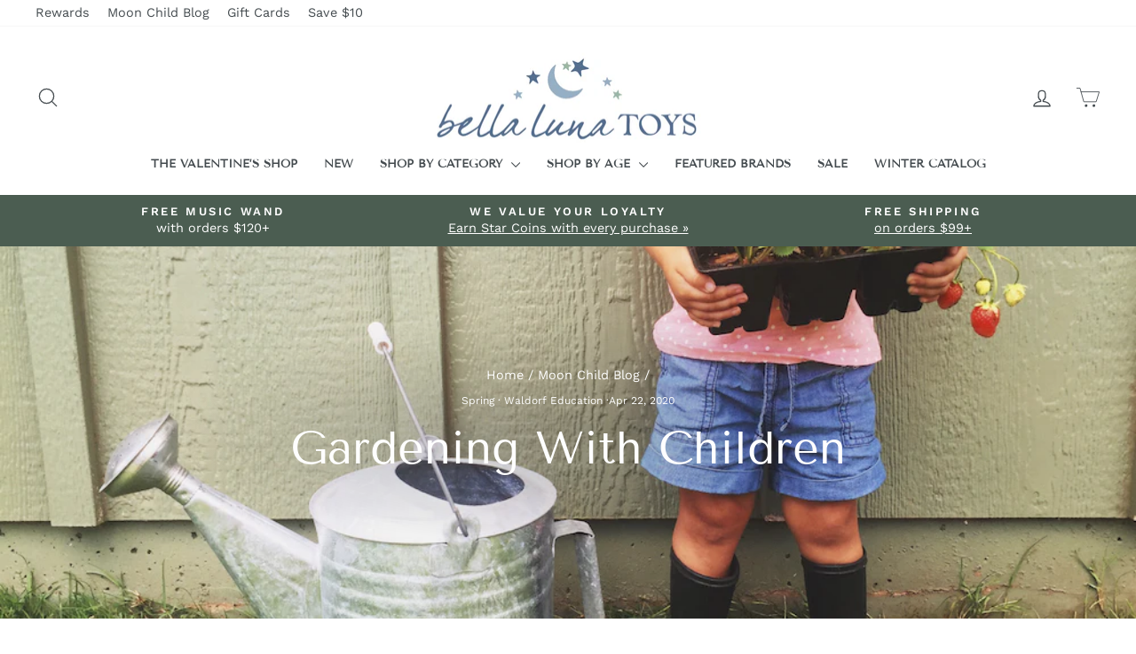

--- FILE ---
content_type: text/json
request_url: https://conf.config-security.com/model
body_size: 304
content:
{"title":"recommendation AI model (keras)","structure":"release_id=0x44:58:7c:54:34:6c:66:37:3e:56:21:49:76:24:34:32:36:60:46:2d:4b:2d:35:47:59:66:7c:51:32;keras;r1jywf3q6gbtfcmystynwv7816i8zsmkq6u27yke9lucex75dpzolpwk92vqun2a1d8cr1aq","weights":"../weights/44587c54.h5","biases":"../biases/44587c54.h5"}